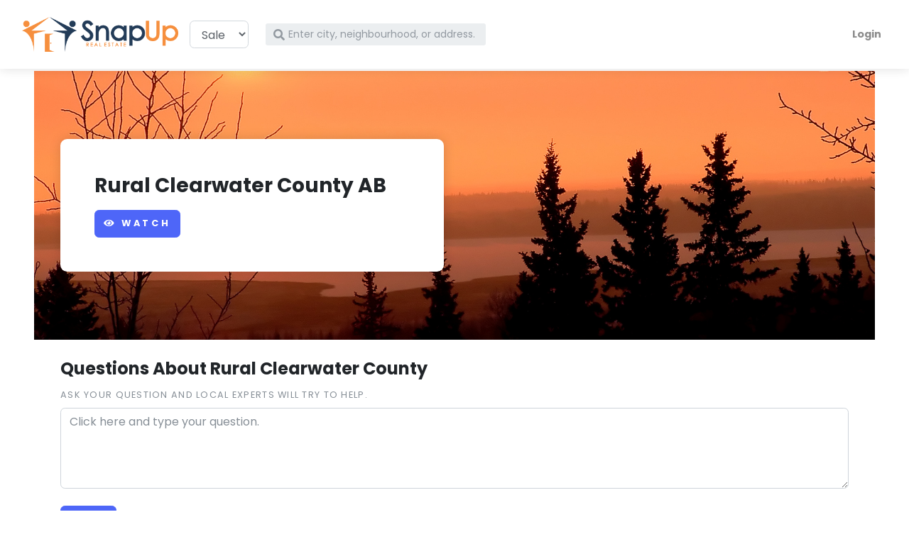

--- FILE ---
content_type: text/html; charset=utf-8
request_url: https://snapuprealestate.ca/AB/Rural-Clearwater-County/
body_size: 8150
content:
<!doctype html>
<html lang="en">
  <head>
            
        
<script>dataLayer=[{'city': 'rural clearwater county','province': 'ab','neighbourhood': '','pageType': 'city_page','propertyType': '','listedFor': ''}];</script>

        <!-- Google Tag Manager -->
<script>(function(w,d,s,l,i){w[l]=w[l]||[];w[l].push({'gtm.start':
new Date().getTime(),event:'gtm.js'});var f=d.getElementsByTagName(s)[0],
j=d.createElement(s),dl=l!='dataLayer'?'&l='+l:'';j.async=true;j.src=
'https://www.googletagmanager.com/gtm.js?id='+i+dl;f.parentNode.insertBefore(j,f);
})(window,document,'script','dataLayer','GTM-58RFG9J');</script>
<!-- End Google Tag Manager -->    

    
    <meta charset="utf-8">
    <meta http-equiv="Content-Type" content="text/html; charset=UTF-8"/>
    <meta http-equiv="X-UA-Compatible" content="IE=edge">
    <title>
Rural Clearwater County Real Estate Online Community: Post Questions, Answers, & Reviews
</title>
    <meta name="viewport" content="width=device-width, initial-scale=1">
    <meta property="og:site_name" content="Snap Up Real Estate"/>
    <meta property="og:country-name" content="Canada"/>
    
        <meta name="robots" content="index, follow">
        <meta name="googlebot" content="index, follow">    
        <meta name="google-site-verification" content="dI3xl7fcNNlhhL7DojJeHc9IPquz43GEGMREoOSN5I8" />
    
    
<meta name="description" content="Post questions and answers in your online community for real estate in Rural Clearwater County. Top neighbourhood and condo reviews."/>
<link rel="canonical" href="/AB/Rural-Clearwater-County/"/>


    
    <!-- Google fonts - Playfair Display-->
    <link rel="stylesheet" href="https://fonts.googleapis.com/css?family=Playfair+Display:400,400i,700">
    <!-- Google fonts - Poppins-->
    <link rel="stylesheet" href="https://fonts.googleapis.com/css?family=Poppins:300,400,400i,700">
    <!-- Direktory theme stylesheet-->
    <link rel="stylesheet" href="/static/css/vendor/style.default.min.css">
    
        <!-- Bootstrap Tour -->
        <link rel="stylesheet" href="/static/css/vendor/bootstrap-tour.min.css">    
        
    <!-- Tweaks for older IEs--><!--[if lt IE 9]>
        <script src="https://oss.maxcdn.com/html5shiv/3.7.3/html5shiv.min.js"></script>
        <script src="https://oss.maxcdn.com/respond/1.4.2/respond.min.js"></script><![endif]-->
    <!-- Font Awesome CSS-->
    <link rel="stylesheet" href="/static/css/vendor/font-awesome/css/all.css">
    <!-- <link rel="stylesheet" href="https://ajax.googleapis.com/ajax/libs/jqueryui/1.12.1/themes/smoothness/jquery-ui.css"> -->
    <link rel="stylesheet" href="/static/css/vendor/jquery-ui.css">
    <!-- Our css -->
    <link rel="stylesheet" href="/static/css/snapup.css">
    
    <link rel="shortcut icon" href="/static/img/favicon.ico" type="image/x-icon"/>

    <style>
        body {
            padding-top: 52px;
        }
        @media (max-width: 576px) {
            body {
                /*padding-top: 84px;*/
                padding-top: 74px;
            }
            h3 {
                font-size: 1.2em;
            }
            .listing-details-carousel {
                padding-top: 28px;
            }
        }    
    </style>
    


  </head>



  <body>
<!-- Google Tag Manager (noscript) -->
<noscript><iframe src="https://www.googletagmanager.com/ns.html?id=GTM-58RFG9J"
height="0" width="0" style="display:none;visibility:hidden"></iframe></noscript>
<!-- End Google Tag Manager (noscript) -->
    
        
    
    <div id="mobile-navbar" class="d-md-none">



<header class="header">
<!-- Navbar-->
<nav id="mobile-navbar" class="navbar fixed-top  navbar-expand-lg shadow navbar-light bg-white">
  <div class="container-fluid">
    <div class="d-flex align-items-center">
      <!-- LOGO  -->
      
      <a class="navbar-brand" href="/">
        <img width="140" src="/static/img/logo.png" />
      </a>   

    </div>
    <button type="button" data-toggle="collapse" data-target="#navbarCollapseMobile" aria-controls="navbarCollapseMobile" aria-expanded="false" aria-label="Toggle navigation" class="navbar-toggler navbar-toggler-right"><i class="fa fa-bars"></i></button>
    
    <!-- Navbar Collapse -->
    <div id="navbarCollapseMobile" class="collapse navbar-collapse">    
      <ul id="HOME_NAVBAR_ACCOUNT___" class="navbar-nav ml-auto float-right">
          <!-- LOGIN MENU -->
          
          <li class="nav-item">
            <a class="nav-link" data-toggle="modal" data-target="#login-modal">Login</a>
          </li>
                 
      </ul>
    </div>
  </div>

  <!-- SEARCH MOBILE -->
    <form id="mobile-search-form" method='GET' action='/search' style="margin-bottom: -15px; padding-bottom: 0;">
      <div class="form-inline" >
        <div class="form-group col-xs-12" style=" display: inline-block;">
          <select name="listed_for" class="form-control" style="width: 25%; display: inline-block;" data-live-search="true"  title="">
              <option value="sale">Sale</option>
              <option value="rent">Rent</option>
          </select>     

          <div id="HOME_NAVBAR_SEARCH___" class="input-label-absolute input-label-absolute-left" style="width: 70%; display: inline-block;">        
            <label for="autocomplete_navbar_small" class="label-absolute"><i class="fa fa-search"></i><span class="sr-only">What are you looking for?</span></label>
            <input id="autocomplete_navbar_small" type='text' name='q' placeholder="Search for city, neighbourhood, or address." aria-label="Search" class="autocomplete-search form-control form-control-sm border-0 shadow-0 bg-gray-200">
          </div>   
        </div>
        </div>
      </div>
    </form>
</nav>
<!-- /Navbar -->
</header>

</div>
<div id="desktop-navbar" class="d-none d-md-block">



<header class="header">
<!-- Navbar-->
<nav class="navbar navbar-expand-lg fixed-top shadow navbar-light bg-white">
  <div class="container-fluid">
    <div class="d-flex align-items-center">
      <!-- LOGO  -->
      
      <a id="_WELCOME" class="navbar-brand" href="/">
        <img width="220" src="/static/img/logo.png" />
      </a>   

      <!-- SEARCH -->
      <form id="search" class="form-inline d-none d-sm-flex"  method='GET' action='/search'>
        <select name="listed_for" class="form-control" data-live-search="true" style="margin-right:8px;" title="">
            <option value="sale" >Sale</option>
            <option value="rent" >Rent</option>
        </select> 
        <div id="_NAVBAR_SEARCH" class="input-label-absolute input-label-absolute-left input-reset input-expand ml-lg-2 ml-xl-3" style="min-width: 330px1">        
          <label for="autocomplete_navbar" class="label-absolute"><i class="fa fa-search"></i><span class="sr-only">What are you looking for?</span></label>
          <input style="min-width: 310px;" id="autocomplete_navbar" type='text' name='q' placeholder="Enter city, neighbourhood, or address." aria-label="Search" class="autocomplete-search form-control form-control-sm border-0 shadow-0 bg-gray-200">
        </div>        
      </form>

    </div>
    <button type="button" data-toggle="collapse" data-target="#navbarCollapse" aria-controls="navbarCollapse" aria-expanded="false" aria-label="Toggle navigation" class="navbar-toggler navbar-toggler-right"><i class="fa fa-bars"></i></button>

    <!-- Navbar Collapse -->
    <div id="navbarCollapse" class="collapse navbar-collapse">    
      <ul id="_NAVBAR_ACCOUNT" class="navbar-nav ml-auto">
          <!-- LOGIN MENU -->
          
          <li class="nav-item">
            <a class="nav-link" data-toggle="modal" data-target="#login-modal">Login</a>
          </li>
                 
      </ul>
    </div>
  </div>

    <form class="d-sm-none" method='GET' action='/search'>
      <div class="form-inline" >
        <div class="form-group col-xs-12" style=" display: inline-block;">
          <select name="listed_for" class="form-control" style="width: 25%; display: inline-block;" data-live-search="true" title="For..">
              <option value="sale">Sale</option>
              <option value="rent">Rent</option>
          </select>     

          <div class="input-label-absolute input-label-absolute-left" style="width: 70%; display: inline-block;">        
            <label for="autocomplete_navbar_small" class="label-absolute"><i class="fa fa-search"></i><span class="sr-only">What are you looking for?</span></label>
            <input id="autocomplete_navbar_small" type='text' name='q' placeholder="Search for city, neighbourhood, or address." aria-label="Search" class="autocomplete-search form-control form-control-sm border-0 shadow-0 bg-gray-200">
          </div>   
        </div>
        </div>
      </div>
    </form>
</nav>
<!-- /Navbar -->
</header>

</div>

    <div class="full-page-height">

        <div class="container-fluid py-5 px-lg-5 main-container">
            
            <div class="page-content" >

                


                

<!-- HEADING -->
<section class="position-relative py-6">
  <img src="/static/img/street_default.jpg" alt="" class="bg-image">
  <div class="container">
    <div class="row">
      <div class="col-lg-6">
        <div class="bg-white rounded-lg shadow p-5">
          <h1 class="mb-3"> Rural Clearwater County AB </h1>        
                    
          <div class="d-md-none" style="margin-top:12px;"></div>        
          
          <div style="margin-top:12px;"></div>        
          

    
<button id="watch-8-9275" type="button" data-target="9275" data-state="watch" data-target-type="8" data-token="IvZ2tYOn0drvSQufNGY9Xu9Tmb1klo5lOH9KNoerK6BkkILWzkMBmJi307NscTIL" class="watch-toggle watch-toggle-button btn btn-primary ">
    <i class="watch-icon fa fa-eye"></i> Watch
</button>



        </div>
      </div>
    </div>
  </div>
</section>




<!-- COMMENTS -->

<br/>
<div class="container">
  <div class="row">
    <div class="col-lg-12 panel">
        <h2>Questions About Rural Clearwater County</h2>
    </div>
  </div>        
  <div class="row">
    <div class="col-lg-12 panel">
        




<form id="new_form" class="comment-form comment-post-form" data-abide method="post" action="/post_comment/" enctype='multipart/form-data'>
    <input type="hidden" name="csrfmiddlewaretoken" value="IvZ2tYOn0drvSQufNGY9Xu9Tmb1klo5lOH9KNoerK6BkkILWzkMBmJi307NscTIL">
    

    <div class="controls">
      <div class="form-group">
        <label for="comment" class="form-label">Ask your question and local experts will try to help.</label>
        <textarea name="comment" cols="40" rows="4" placeholder="Click here and type your question." class="form-control comment-input-area" required id="id_comment">
</textarea>
      </div>

      <input type="hidden" name="location_type" value="33" id="id_location_type">
      <input type="hidden" name="location_id" value="6367" id="id_location_id">
      <input type="hidden" name="parent_id" value="0" id="id_parent_id">
      
      <input type="hidden" name="form_url" value="/post_comment/" class="custom-control-input" id="id_form_url">
      <input type="hidden" name="success_url" value="/AB/Rural-Clearwater-County/#new_form" class="custom-control-input" id="id_success_url">
      <input type="hidden" name="error_url" value="/AB/Rural-Clearwater-County/#new_form" class="custom-control-input" id="id_error_url">

      <button type="submit" class="comment-submit comment-post-submit comment-submit-button btn btn-primary">Post</button>
    </div>
</form>


    </div>
  </div>
  <div class="row">
    <hr />
  </div>
  <div class="row">
    <div class="col-lg-12 panel">
        




<!-- comments-->
<div id="comments_start" class="mt-5">
 
</div>
<!-- /comments-->
<div id="comments_end"></div>
    </div>
  </div>
</div>





<!-- TOP NEIGHBOURHOODS -->

<br/>
<br/>
<div class="container">
  <h2 class="mb-0">
    Top Neighbourhoods in Rural Clearwater County
    <a href="javascript:void(0);" data-toggle="tooltip" title="Top neighbourhoods are determined by the number of properties, listings, and comment activity."><i style="font-size: 0.75em;" class="fas fa-info-circle text-muted" ></i></a>
  </h2>
  <br/>
  <div class="row">    
                    
  <div class="col-lg-4">    
      <p><a href="/AB/Rural-Clearwater-County/James-River-Bridge/">James River Bridge</a></p>
  </div>
   
  <div class="col-lg-4">    
      <p><a href="/AB/Rural-Clearwater-County/All-Neighbourhoods">See All Neighbourhoods</a></p>
  </div>    
  </div>
</div>



<!-- TOP BUILDINGS -->

<br/>
<br/>
<div class="container">
  <h2 class="mb-0">
    Top Buildings in Rural Clearwater County
    <a href="javascript:void(0);" data-toggle="tooltip" title="Top buildings are determined by the number of units, listings, and comment activity."><i style="font-size: 0.75em;" class="fas fa-info-circle text-muted"></i></a>
  </h2>
  <br/>
  <div class="row">    
                        
      <div class="col-lg-4">    
        



<p>
  <a href="/building/AB/Rural-Clearwater-County/9-Pinewood-Drv-200910/">
      <span>Pinewoods</span>
  </a>
  <br/>
  <span style="font-size:0.8em; margin: 0 2px;">
  
  9 Pinewood Drv
  
</p>
      </div>
       
      <div class="col-lg-4">    
          <p><a href="/AB/Rural-Clearwater-County/All-Buildings">See All Buildings</a></p>
      </div>    
      
  </div>
</div>






<!-- NEARBY CITIES -->



<!-- Top REALTORS -->
<br/>
<br/>
<div> 
  <div class="container">
    <h2><a href="/realtors/Rural Clearwater County-AB">Top REALTORS<sup>®</sup> in Rural Clearwater County</a></h2>
    <p>The agents featured below have earned their ranking by their contributions to the Snap Up community.  They have posted responses to people's questions about townhouse complexes, condo buildings, bare land stratas, neighbourhoods, and Rural Clearwater County and the surrounding area.</p>
    
  </div>

</div>








            </div> 

        </div> 
    </div> 

    <br/>
    <br/>
    <br/>

    <!-- jQuery-->
    <script src="/static/js/vendor/jquery-3.4.1.min.js"></script>
    <!-- Bootstrap-->
    <script src="/static/js/vendor/popper.min.js"></script>
    <script src="/static/js/vendor/bootstrap.min.js"></script>
    <!-- Smooth scroll-->
    <script src="/static/js/vendor/smooth-scroll.polyfills.min.js"></script>
    <!-- Bootstrap Select-->
    <script src="/static/js/vendor/bootstrap-select.min.js"></script>
    <!-- Object Fit Images - Fallback for browsers that don't support object-fit-->
    <script src="/static/js/vendor/ofi.min.js"></script>
    <!-- Main Theme JS file    -->
    <script src="/static/js/vendor/theme.js"></script>
    <!-- jQueryUI-->
    <script src="/static/js/vendor/jquery-ui.min.js"></script>  
    <!-- Cookies-->
    <script src="/static/js/vendor/js.cookie.js"></script>          
    <!-- Bootstrap Tour-->
    
        <!-- Bootstrap Tour-->
        <script src="/static/js/vendor/bootstrap-tour.min.js"></script>  
            
        
    <script src="/static/js/app.js"></script>
    
        
<script>
    (function (w,i,d,g,e,t,s) {w[d] = w[d]||[];t= i.createElement(g);
        t.async=1;t.src=e;s=i.getElementsByTagName(g)[0];s.parentNode.insertBefore(t, s);
    })(window, document, '_gscq','script','//widgets.getsitecontrol.com/64314/script.js');
</script>

    
            
    

    

<!-- Footer-->
<footer class="position-relative z-index-10 d-print-none">
  <!-- Main block - menus, subscribe form-->
  <div class="py-6 bg-gray-200 text-muted"> 
    <div class="container">
      <div class="row">
        <div class="col-lg-4 mb-5 mb-lg-0">
          <div class="font-weight-bold text-uppercase text-dark mb-3">Socials</div>
          <p>We're friendly. Connect with us. :)</p>
          <ul class="list-inline">
            <li class="list-inline-item"><a href="https://twitter.com/snapuprealestat" target="_blank" title="twitter" class="text-muted text-hover-primary"><i class="fab fa-twitter"></i></a></li>
            <li class="list-inline-item"><a href="https://www.facebook.com/SnapUpRealEstate/" target="_blank" title="facebook" class="text-muted text-hover-primary"><i class="fab fa-facebook"></i></a></li>
            <li class="list-inline-item"><a href="https://www.instagram.com/snapuprealestate" target="_blank" title="instagram" class="text-muted text-hover-primary"><i class="fab fa-instagram"></i></a></li>
            <li class="list-inline-item"><a href="https://www.pinterest.ca/SnapUpRealEstat/" target="_blank" title="pinterest" class="text-muted text-hover-primary"><i class="fab fa-pinterest"></i></a></li>
          </ul>
        </div>
        <div class="col-lg-2 col-md-6 mb-5 mb-lg-0">
          <h6 class="text-uppercase text-dark mb-3">Find it</h6>
          <ul class="list-unstyled">
            <li><a href="/findrealtors/">Find agents</a></li>
            <li><a href="/faq/">FAQ</a></li>
          </ul>
        </div>
        <div class="col-lg-2 col-md-6 mb-5 mb-lg-0">
          <h6 class="text-uppercase text-dark mb-3">Us</h6>
          <ul class="list-unstyled">
            <li><a href="/about/">About us</a></li>
            <li><a href="/contact/">Contact</a></li>            
            <li><a href="/privacy/">Privacy</a></li>
            <li><a href="/terms/">Terms</a></li>
          </ul>
        </div>
        <div class="col-lg-4">
            <div class="d-none d-sm-flex">
                <br/>
                <br/>
            </div>
            <img width="360" src="/static/img/logo-with-realty.png" />
        </div>
      </div>
    </div>
  </div>
  <!-- Copyright section of the footer-->
  <div class="py-4 font-weight-light bg-gray-800 text-gray-300">
    <div class="container">
      <div class="row align-items-center">
        <div class="col-md-12 text-center">
          <p class="text-sm mb-md-0">SnapUpRealEstate.ca provides listing content in association with Agent Match, 523 St. Patrick Street, Victoria, BC, V8S 4X4</p>
        </div>
        <div class="col-md-12 text-center">
          <p class="text-sm mb-md-0">&copy; 2019 Snap Up Real Estate Inc - All rights reserved.</p>
        </div>
      </div>
    </div>
  </div>
</footer>
<!-- /Footer end-->

<div id="login-to-continue-modal" class="modal fade" tabindex="-1" role="dialog" aria-labelledby="login-to-continue-modal-label" aria-hidden="true">
  <div class="modal-dialog" role="document">
    <div class="modal-content">
      <div class="modal-header" style="padding-bottom: 0px;">
        <img src="/static/img/logo.png" alt="..." style="max-width: 12rem;" class="float-left img-fluid mb-3">
        <button type="button" class="close" data-dismiss="modal" aria-label="Close">
          <span aria-hidden="true">&times;</span>
        </button>
      </div>
      <div class="modal-body" style="">
        <div id="control">
            <h5 class="modal-experiment-headline text-center"><strong>By Watching "Rural Clearwater County" You Can</strong></h5>
            <ul>
                <li>Watch other pages too</li>
                <li>Get emailed updates and related listings</li>
                <li>Turn off email notifications while keeping track of what you’re watching in your account.</li>
            </ul>
        </div>

        <div id="experiment_a2" style="display:none;">
            <h5 class="modal-experiment-headline text-center"><strong>Don’t Lose Track of "Rural Clearwater County"</strong></h5>
            <p class="mb-4">Receive notifications and alerts about changes to The Landing.</p>
        </div>

        <div id="experiment_b2" style="display:none;">
            <h5 class="modal-experiment-headline text-center"><strong>Watch "Rural Clearwater County" and More...</strong></h5>
            <ul>
                <li>Watch neighbourhoods, buildings, properties, and listings.</li>
                <li>Get new listings that match what you’re looking for with Saved Searches</li>
                <li>Post questions and answers and be part of the community.</li>
            </ul>
        </div>



        <!-- GAUTH -->
        <div class="text-center">
            <br/>        
            <a href="/oauth/login/google-oauth2/?next=/AB/Rural-Clearwater-County/" class="account-gauth account-gauth-signin"  >              
              <button class="account-gauth account-gauth-signin btn btn-lg btn-block center btn-primary" style="width:100%;">
                <img class="account-gauth account-gauth-signin" src="/static/img/g-logo.png" style="width:38px; margin:-7px; float:left;"> One Click Sign In
              </button>
            </a>               
        </div>
        <!-- EMAIL SIGNUP -->
        <br/>        
        <div class="text-center">
            <p><strong>or</strong></p> 
            <a class="account-signup" data-dismiss="modal" data-toggle="modal" data-target="#signup-modal"><button class="account-signup btn btn-lg btn-block center btn-primary">Sign Up</button></a>
        </div>
        <!-- EMAIL SIGN IN -->
        <br/>        
        <div class="text-center">
            <p><strong>or</strong></p>         
            <a data-dismiss="modal" data-toggle="modal" data-target="#login-modal"><button class="btn btn-lg btn-block center btn-primary">Email Sign In</button></a>
        </div>
      </div>

      <div class="modal-footer" style="border-top: none;">
        <p class="text-sm text-muted">Your information is protected by our <a href="/privacy">Privacy Policy</a>. By signing up you agree to the <a href="/terms">Terms and Conditions</a>.</p>
      </div>    
    </div>
  </div>
</div>


<div id="login-modal" class="modal fade" tabindex="-1" role="dialog" aria-labelledby="login-modal-label" aria-hidden="true">
  <div class="modal-dialog" role="document">
    <div class="modal-content">
      <div class="modal-header" style="padding-bottom: 0px;">
        <img src="/static/img/logo.png" alt="..." style="max-width: 12rem;" class="float-left img-fluid mb-3">
        <button type="button" class="close" data-dismiss="modal" aria-label="Close">
          <span aria-hidden="true">&times;</span>
        </button>
      </div>
      <div class="modal-body" style="">
        <!-- GAUTH -->
        <div class="text-center">
            <br/>        
            <a href="/oauth/login/google-oauth2/?next=/AB/Rural-Clearwater-County/" class="account-gauth account-gauth-signin"  >              
              <button class="account-gauth account-gauth-signin btn btn-lg btn-block center btn-primary" style="width:100%;">
                <img class="account-gauth account-gauth-signin" src="/static/img/g-logo.png" style="width:38px; margin:-7px; float:left;"> One Click Sign In
              </button>
            </a>               
        </div>        

        <!-- EMAIL SIGNUP -->
        <div class="text-center">
            <br/>      
            <p><strong>or</strong></p> 
            <h5 class="text-center"><strong>Sign in with Email</strong></h5>
        </div>

        <form class="account-signin-form form-validate" data-abide method="post" action="/login/" enctype="multipart/form-data">
          <input type="hidden" name="csrfmiddlewaretoken" value="IvZ2tYOn0drvSQufNGY9Xu9Tmb1klo5lOH9KNoerK6BkkILWzkMBmJi307NscTIL">                
          <div class="form-group">
            <label for="loginUsername" class="form-label"> Email Address</label>
            <input type="email" name="email" placeholder="name@address.com" autocomplete="off" data-msg="Please enter your email" class="form-control" required id="id_email">
          </div>
          <div class="form-group mb-4">
            <div class="row">
              <div class="col">
                <label for="loginPassword" class="form-label"> Password</label>
              </div>
              <div class="col-auto"><a href="/password_reset/" class="form-text small">Forgot password?</a></div>
            </div>
            <input type="password" name="password" placeholder="Password" autocomplete="off" data-msg="Please enter your password" class="form-control" required id="id_password">
          </div>            
            <input type="hidden" name="display_url" value="/AB/Rural-Clearwater-County/" class="custom-control-input" id="id_display_url">
            <!-- Submit-->
            <div class="text-center">
                <button class="account-signin-submit btn btn-lg btn-block center btn-primary">Sign in</button>
            </div>
        </form>

        <br/>        
        <div class="text-center">
            <p><strong>or</strong></p> 
            <a class="account-signup" data-dismiss="modal" data-toggle="modal" data-target="#signup-modal"><button class="account-signup btn btn-lg btn-block center btn-primary">Sign Up</button></a>
        </div>        

      </div>

      <div class="modal-footer" style="border-top: none;">
        <p class="text-sm text-muted">Your information is protected by our <a href="/privacy">Privacy Policy</a>. By signing up you agree to the <a href="/terms">Terms and Conditions</a>.</p>
      </div>    
    </div>
  </div>
</div>



<div id="signup-modal" class="modal fade" tabindex="-1" role="dialog" aria-labelledby="signup-modal-label" aria-hidden="true">
  <div class="modal-dialog" role="document">
    <div class="modal-content">
      <div class="modal-header" style="padding-bottom: 0px;">
        <img src=" /static/img/logo.png " alt="..." style="max-width: 12rem;" class="float-left img-fluid mb-3">
        <button type="button" class="close" data-dismiss="modal" aria-label="Close">
          <span aria-hidden="true">&times;</span>
        </button>
      </div>
      <div class="modal-body" style="">        
        <p class="mb-4"><strong>You have 100% control over all emails and notifications. Your information is protected by our Privacy Policy.</strong></p>
        <!-- GAUTH -->
        <div class="text-center">
            <a href="/oauth/login/google-oauth2/?next=/AB/Rural-Clearwater-County/" class="account-gauth account-gauth-user-signup" style="width:100%;" >
              <button class="account-gauth account-gauth-user-signup btn btn-lg btn-block center btn-primary" style="width:100%;">
                <img class="account-gauth account-gauth-user-signup" src="/static/img/g-logo.png" style="width:38px; margin:-7px; float:left;"> One Click Sign Up
              </button>                
            </a>
        </div>
        <!-- EMAIL REGISTRATION -->
        <br/>        
        <div class="text-center">
            <p><strong>or</strong></p>         
            <p><strong>Sign Up with Email</strong></p>         
        </div>        
        <form class="account-signup-user-form form-validate" data-abide method="post" action="/register/" enctype="multipart/form-data">
          <input type="hidden" name="csrfmiddlewaretoken" value="IvZ2tYOn0drvSQufNGY9Xu9Tmb1klo5lOH9KNoerK6BkkILWzkMBmJi307NscTIL">                
          <div class="form-group">
            <label for="signupFirstname" class="form-label"> First Name *</label>
            <input type="text" name="first_name" placeholder="Your first name" data-msg="Please enter your first name" class="form-control" required id="id_first_name">            
          </div>                
          <div class="form-group">
            <label for="signupLastname" class="form-label"> Last Name *</label>
            <input type="text" name="last_name" placeholder="Your last name" data-msg="Please enter your last name" class="form-control" required id="id_last_name">            
          </div>                
          <div class="form-group">
            <label for="signupUsername" class="form-label"> Email Address *</label>
            <input type="email" name="email" placeholder="name@address.com" autocomplete="off" data-msg="Please enter your email" class="form-control" required id="id_email">            
          </div>
          <div class="form-group">
            <label for="signupPassword" class="form-label"> Password</label>
            <input type="password" name="password1" placeholder="Password" autocomplete="off" data-msg="Please enter your password" class="form-control" required id="id_password1">            
          </div>
          <div class="form-group mb-4">
            <label for="signupPassword2" class="form-label"> Confirm your password</label>
            <input type="password" name="password2" placeholder="Password" autocomplete="off" data-msg="Please enter your password" class="form-control" required id="id_password2">            
          </div>
          <div class="form-group mb-4">
            <label for="signupPicture" class="form-label"> Your profile picture</label>
            <input type="file" name="picture" accept="image/*" id="id_picture">            
          </div>
          <input type="hidden" name="display_url" value="/AB/Rural-Clearwater-County/" class="custom-control-input" id="id_display_url">
          <button type="submit" class="account-signup-user-submit btn btn-lg btn-block btn-primary">Sign up</button>
        </form>
      </div>
      <div class="modal-footer" style="border-top: none;">
        <p class="text-sm text-muted">Your information is protected by our <a href="/privacy">Privacy Policy</a>. By signing up you agree to the <a href="/terms">Terms and Conditions</a>.</p>
      </div>    
    </div>
  </div>
</div>


<script>
$('#login-to-continue-modal').on('shown.bs.modal', function () {
    ga('send', 'event', 'User Account', 'Continue to Login', 'Continue to Login Modal Shown /AB/Rural-Clearwater-County/');
});
$('#login-modal').on('shown.bs.modal', function () {
    ga('send', 'event', 'User Account', 'Login Modal', 'Login Modal Shown /AB/Rural-Clearwater-County/');
});    
$('#signup-modal').on('shown.bs.modal', function () {
    ga('send', 'event', 'User Account', 'Signup Modal', 'Signup Modal Shown /AB/Rural-Clearwater-County/');
});    
</script>
    

    
            
        
    

    <script>
//
// AJAX HANDLERS
//
$(document).ready(function(){    

    $('.watch-eye-icon').click(function(){        
        var listingName = $(this).attr('data-experiment-listing-name')
        $('.modal-experiment-headline').html(function(index,html){
            console.log("Putting in modal headline: "+listingName )
            return html.replace('""','"'+listingName+'"');
        });

    });


  //
  // WATCH
  //
  function unwatch_to_watch(obj) {
    // console.log('unwatch_to_watch');
    //obj.removeClass("unwatch-button");
    //obj.addClass("watch-button");
    obj.attr('data-state', 'watch');
    if ( obj.hasClass("watch-toggle-button") ) {
        obj.removeClass("btn-secondary");
        obj.addClass("btn-primary");     
        obj.html('<i class="watch-icon fa fa-eye"></i> Watch');
    }
    else if ( obj.hasClass("watch-toggle-icon") ) {
        obj.removeClass("unwatch-eye-icon");     
        obj.addClass("watch-eye-icon");        
        obj.html('<i class="watch-icon fa fa-eye"></i>');
        obj.tooltip('disable');
    }

  }
  function watch_to_unwatch(obj) {
    //obj.removeClass("watch-button");
    //obj.addClass("unwatch-button");
    obj.attr('data-state', 'unwatch');
    if ( obj.hasClass("watch-toggle-button") ) {        
        obj.removeClass("btn-primary");     
        obj.addClass("btn-secondary");
        obj.html('<i class="watch-icon fa fa-eye-slash"></i> Unwatch');
    }
    else if ( obj.hasClass("watch-toggle-icon") )  {        
        obj.removeClass("watch-eye-icon");     
        obj.addClass("unwatch-eye-icon");
        obj.html('<i class="watch-icon fa fa-eye-slash"></i>');
        obj.tooltip('disable');
    }
  }
  $('.watch-toggle').click(function(){
    var watch_button = $(this);
    var data_target = watch_button.attr('data-target');
    var data_target_type = watch_button.attr('data-target-type');
    var token = watch_button.attr('data-token');
    var button_state = watch_button.attr('data-state');
    var payload = {
        'target_id': data_target,
        'target_type': data_target_type,
        'csrfmiddlewaretoken': token
    }    
    if ( button_state == 'watch' ) {
        
        //ga('send', 'event', 'Cities', 'Watch', 'Watch /AB/Rural-Clearwater-County/');
        

        payload.watch_button_id = watch_button.attr('id');
        store_ajax_in_cookie('watch', payload);
        $('#login-to-continue-modal').modal('show');

    }
    else if ( button_state == 'unwatch' ) { 
        
        //ga('send', 'event', 'Cities', 'Unwatch', 'Unwatch /AB/Rural-Clearwater-County/');    
        
      $.ajax({
        type: "POST",
        url: "/unwatch/",
        data: payload,
        dataType: "json",
        success: function(response) {
          console.log(response.message);
          if (response.result == 'success' ) {
            unwatch_to_watch(watch_button);
          }
          else {
            alert("Failed to unwatch, try again after reloading the page!")
          }          
        },
        error: function(response, e) {
          console.log(`${response}: ${e}`);
          alert(response.message);
        }
      }); 
    }
    else {
      alert("Error 003 - Please reload page!");
    }
    // alert(`Watch clicked for ${data_target}(id:${data_target_type})`);

  })



//
// SAVE SEARCH
//


//
// COMMENT
//





//
// RESURRECTION TOOL
//
function store_ajax_in_cookie(action, payload) {
    Cookies.set("post-login-ajax-action", action);
    Cookies.set("post-login-ajax-payload", JSON.stringify(payload));
}
function resurrect_ajax_from_cookie_if_applicable() {
    var action = Cookies.get("post-login-ajax-action");
    if (!!action) {
        var stored_payload = Cookies.get("post-login-ajax-payload");
        Cookies.remove('post-login-ajax-action');
        Cookies.remove('post-login-ajax-payload');

        var payload = JSON.parse(stored_payload);
        if (!!payload) {
            console.log(`${action} to ${payload}`);
            // alert(`${payload.watch_button_id}`);
            payload.csrfmiddlewaretoken = "IvZ2tYOn0drvSQufNGY9Xu9Tmb1klo5lOH9KNoerK6BkkILWzkMBmJi307NscTIL"; // IMPORTANT: be sure to update the csrf token..
            if (action == 'watch') {
              $.ajax({
                type: "POST",
                url: "/watch/",
                data: payload,
                dataType: "json",
                success: function(response) {
                  console.log(response.message);
                  if (response.result == 'success' ) {
                    watch_to_unwatch($(`#${payload.watch_button_id}`));
                  }
                  else {
                    alert("Failed to watch, try again after reloading the page!")
                  }
                },
                error: function(response, e) {
                  console.log(`${response}: ${e}`);
                  alert(response.message);
                }
              });               
            }
        } else {
          console.log(`Warning: no payload to send to ${action}`)
        }
    } else {
        // no cookie
        console.log('No resurrect cookie.. Nothing to do.')
    }    
}




}); 
</script>
    
<script>
    $(document).ready(function(){

    }); 
</script>


    
    
    
    

  <script defer src="https://static.cloudflareinsights.com/beacon.min.js/vcd15cbe7772f49c399c6a5babf22c1241717689176015" integrity="sha512-ZpsOmlRQV6y907TI0dKBHq9Md29nnaEIPlkf84rnaERnq6zvWvPUqr2ft8M1aS28oN72PdrCzSjY4U6VaAw1EQ==" data-cf-beacon='{"version":"2024.11.0","token":"661ed5a16bbf406d9ac0daf2179fb0cc","r":1,"server_timing":{"name":{"cfCacheStatus":true,"cfEdge":true,"cfExtPri":true,"cfL4":true,"cfOrigin":true,"cfSpeedBrain":true},"location_startswith":null}}' crossorigin="anonymous"></script>
</body>
</html>
